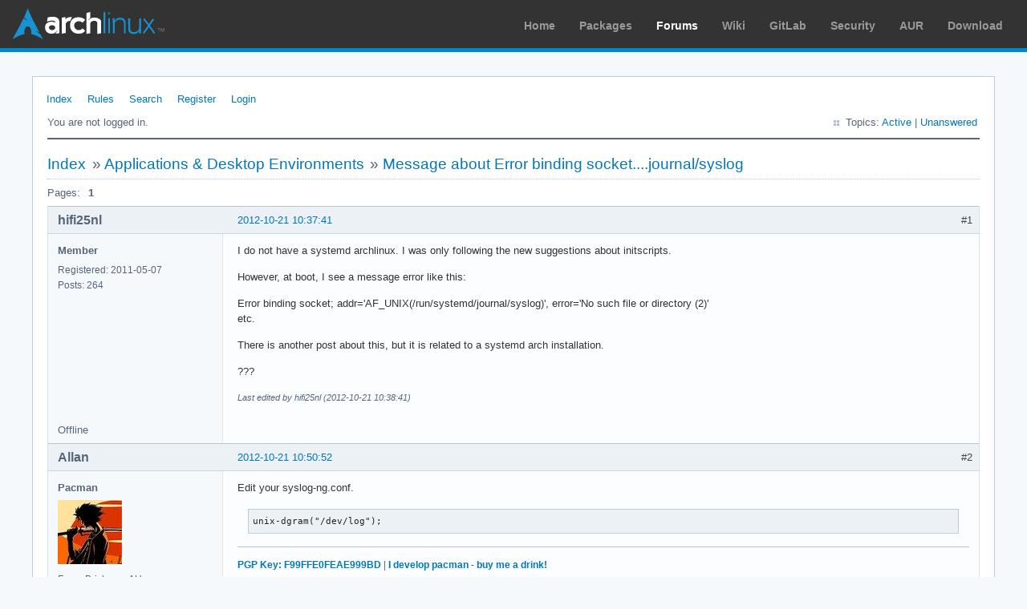

--- FILE ---
content_type: text/html; charset=utf-8
request_url: https://bbs.archlinux.org/viewtopic.php?id=151132
body_size: 3715
content:
<!DOCTYPE html PUBLIC "-//W3C//DTD XHTML 1.0 Strict//EN" "http://www.w3.org/TR/xhtml1/DTD/xhtml1-strict.dtd">
<html xmlns="http://www.w3.org/1999/xhtml" xml:lang="en" lang="en" dir="ltr">
<head>
<meta http-equiv="Content-Type" content="text/html; charset=utf-8" />
<meta name="viewport" content="width=device-width, initial-scale=1, shrink-to-fit=no">
<title>Message about Error binding socket....journal/syslog / Applications &amp; Desktop Environments / Arch Linux Forums</title>
<link rel="stylesheet" type="text/css" href="style/ArchLinux.css" />
<link rel="canonical" href="viewtopic.php?id=151132" title="Page 1" />
<link rel="alternate" type="application/atom+xml" href="extern.php?action=feed&amp;tid=151132&amp;type=atom" title="Atom topic feed" />
    <link rel="stylesheet" media="screen" href="style/ArchLinux/arch.css?v=5"/>
        <link rel="stylesheet" media="screen" href="style/ArchLinux/archnavbar.css?v=5"/>
    
<link rel="shortcut icon" href="style/ArchLinux/favicon.ico" />
</head>

<body>
<div id="archnavbar" class="anb-forum">
	<div id="archnavbarlogo"><h1><a href="http://archlinux.org/">Arch Linux</a></h1></div>
	<div id="archnavbarmenu">
		<ul id="archnavbarlist">
			<li id="anb-home"><a href="http://archlinux.org/">Home</a></li><li id="anb-packages"><a href="http://archlinux.org/packages/">Packages</a></li><li id="anb-forums" class="anb-selected"><a href="https://bbs.archlinux.org/">Forums</a></li><li id="anb-wiki"><a href="https://wiki.archlinux.org/">Wiki</a></li><li id="anb-gitlab"><a href="https://gitlab.archlinux.org/archlinux">GitLab</a></li><li id="anb-security"><a href="https://security.archlinux.org/">Security</a></li><li id="anb-aur"><a href="https://aur.archlinux.org/">AUR</a></li><li id="anb-download"><a href="http://archlinux.org/download/">Download</a></li>		</ul>
	</div>
</div>


<div id="punviewtopic" class="pun">
<div class="top-box"></div>
<div class="punwrap">

<div id="brdheader" class="block">
	<div class="box">
		<div id="brdmenu" class="inbox">
			<ul>
				<li id="navindex" class="isactive"><a href="index.php">Index</a></li>
				<li id="navrules"><a href="misc.php?action=rules">Rules</a></li>
				<li id="navsearch"><a href="search.php">Search</a></li>
				<li id="navregister"><a href="register.php">Register</a></li>
				<li id="navlogin"><a href="login.php">Login</a></li>
			</ul>
		</div>
		<div id="brdwelcome" class="inbox">
			<p class="conl">You are not logged in.</p>
			<ul class="conr">
				<li><span>Topics: <a href="search.php?action=show_recent" title="Find topics with recent posts.">Active</a> | <a href="search.php?action=show_unanswered" title="Find topics with no replies.">Unanswered</a></span></li>
			</ul>
			<div class="clearer"></div>
		</div>
	</div>
</div>



<div id="brdmain">
<div class="linkst">
	<div class="inbox crumbsplus">
		<ul class="crumbs">
			<li><a href="index.php">Index</a></li>
			<li><span>»&#160;</span><a href="viewforum.php?id=18">Applications &amp; Desktop Environments</a></li>
			<li><span>»&#160;</span><strong><a href="viewtopic.php?id=151132">Message about Error binding socket....journal/syslog</a></strong></li>
		</ul>
		<div class="pagepost">
			<p class="pagelink conl"><span class="pages-label">Pages: </span><strong class="item1">1</strong></p>
		</div>
		<div class="clearer"></div>
	</div>
</div>

<div id="p1179300" class="blockpost rowodd firstpost blockpost1">
	<h2><span><span class="conr">#1</span> <a href="viewtopic.php?pid=1179300#p1179300">2012-10-21 10:37:41</a></span></h2>
	<div class="box">
		<div class="inbox">
			<div class="postbody">
				<div class="postleft">
					<dl>
						<dt><strong>hifi25nl</strong></dt>
						<dd class="usertitle"><strong>Member</strong></dd>
						<dd><span>Registered: 2011-05-07</span></dd>
						<dd><span>Posts: 264</span></dd>
					</dl>
				</div>
				<div class="postright">
					<h3>Message about Error binding socket....journal/syslog</h3>
					<div class="postmsg">
						<p>I do not have a systemd archlinux. I was only following the new suggestions about initscripts.</p><p>However, at boot, I see a message error like this:</p><p>Error binding socket; addr=&#039;AF_UNIX(/run/systemd/journal/syslog)&#039;, error=&#039;No such file or directory (2)&#039;<br />etc.</p><p>There is another post about this, but it is related to a systemd arch installation.</p><p>???</p>
						<p class="postedit"><em>Last edited by hifi25nl (2012-10-21 10:38:41)</em></p>
					</div>
				</div>
			</div>
		</div>
		<div class="inbox">
			<div class="postfoot clearb">
				<div class="postfootleft"><p><span>Offline</span></p></div>
			</div>
		</div>
	</div>
</div>

<div id="p1179304" class="blockpost roweven">
	<h2><span><span class="conr">#2</span> <a href="viewtopic.php?pid=1179304#p1179304">2012-10-21 10:50:52</a></span></h2>
	<div class="box">
		<div class="inbox">
			<div class="postbody">
				<div class="postleft">
					<dl>
						<dt><strong>Allan</strong></dt>
						<dd class="usertitle"><strong>Pacman</strong></dd>
						<dd class="postavatar"><img src="https://bbs.archlinux.org/img/avatars/11253.jpg?m=1572193438" width="80" height="80" alt="" /></dd>
						<dd><span>From: Brisbane, AU</span></dd>
						<dd><span>Registered: 2007-06-09</span></dd>
						<dd><span>Posts: 11,630</span></dd>
						<dd class="usercontacts"><span class="website"><a href="http://allanmcrae.com" rel="nofollow">Website</a></span></dd>
					</dl>
				</div>
				<div class="postright">
					<h3>Re: Message about Error binding socket....journal/syslog</h3>
					<div class="postmsg">
						<p>Edit your syslog-ng.conf.</p><div class="codebox"><pre><code>unix-dgram(&quot;/dev/log&quot;);</code></pre></div>
					</div>
					<div class="postsignature postmsg"><hr /><p><a href="http://pgp.mit.edu:11371/pks/lookup?op=get&amp;search=0xF99FFE0FEAE999BD" rel="nofollow">PGP Key: F99FFE0FEAE999BD</a> | <a href="https://ko-fi.com/allanmcrae" rel="nofollow">I develop pacman - buy me a drink!</a></p></div>
				</div>
			</div>
		</div>
		<div class="inbox">
			<div class="postfoot clearb">
				<div class="postfootleft"><p><span>Offline</span></p></div>
			</div>
		</div>
	</div>
</div>

<div id="p1179500" class="blockpost rowodd">
	<h2><span><span class="conr">#3</span> <a href="viewtopic.php?pid=1179500#p1179500">2012-10-21 16:58:29</a></span></h2>
	<div class="box">
		<div class="inbox">
			<div class="postbody">
				<div class="postleft">
					<dl>
						<dt><strong>rebootl</strong></dt>
						<dd class="usertitle"><strong>Member</strong></dd>
						<dd><span>Registered: 2012-01-10</span></dd>
						<dd><span>Posts: 431</span></dd>
						<dd class="usercontacts"><span class="website"><a href="http://reboot.li" rel="nofollow">Website</a></span></dd>
					</dl>
				</div>
				<div class="postright">
					<h3>Re: Message about Error binding socket....journal/syslog</h3>
					<div class="postmsg">
						<p>Hi, I double checked that and IMHO in such a case a .pacnew file should&#039;ve been created ?</p><p>I&#039;m not a developer, but I just wanted to put my user opinion here.<br />IMHO an update should never break my config this way...</p>
					</div>
					<div class="postsignature postmsg"><hr /><p>Personal website: <a href="http://reboot.li" rel="nofollow">reboot.li</a><br />GitHub: <a href="http://github.com/rebootl" rel="nofollow">github.com/rebootl</a></p></div>
				</div>
			</div>
		</div>
		<div class="inbox">
			<div class="postfoot clearb">
				<div class="postfootleft"><p><span>Offline</span></p></div>
			</div>
		</div>
	</div>
</div>

<div id="p1179542" class="blockpost roweven">
	<h2><span><span class="conr">#4</span> <a href="viewtopic.php?pid=1179542#p1179542">2012-10-21 18:10:59</a></span></h2>
	<div class="box">
		<div class="inbox">
			<div class="postbody">
				<div class="postleft">
					<dl>
						<dt><strong>falconindy</strong></dt>
						<dd class="usertitle"><strong>Developer</strong></dd>
						<dd class="postavatar"><img src="https://bbs.archlinux.org/img/avatars/30251.jpg?m=1572193439" width="80" height="80" alt="" /></dd>
						<dd><span>From: New York, USA</span></dd>
						<dd><span>Registered: 2009-10-22</span></dd>
						<dd><span>Posts: 4,111</span></dd>
						<dd class="usercontacts"><span class="website"><a href="http://blog.falconindy.com/" rel="nofollow">Website</a></span></dd>
					</dl>
				</div>
				<div class="postright">
					<h3>Re: Message about Error binding socket....journal/syslog</h3>
					<div class="postmsg">
						<div class="quotebox"><cite>rebootl wrote:</cite><blockquote><div><p>Hi, I double checked that and IMHO in such a case a .pacnew file should&#039;ve been created ?</p><p>I&#039;m not a developer, but I just wanted to put my user opinion here.<br />IMHO an update should never break my config this way...</p></div></blockquote></div><p>pacnew files are created according to the gospel in pacman&#039;s manpage.</p>
					</div>
					<div class="postsignature postmsg"><hr /><p><a href="http://blog.falconindy.com/" rel="nofollow">blog</a> | <a href="http://www.github.com/falconindy/" rel="nofollow">±github</a></p></div>
				</div>
			</div>
		</div>
		<div class="inbox">
			<div class="postfoot clearb">
				<div class="postfootleft"><p><span>Offline</span></p></div>
			</div>
		</div>
	</div>
</div>

<div id="p1179553" class="blockpost rowodd">
	<h2><span><span class="conr">#5</span> <a href="viewtopic.php?pid=1179553#p1179553">2012-10-21 18:29:04</a></span></h2>
	<div class="box">
		<div class="inbox">
			<div class="postbody">
				<div class="postleft">
					<dl>
						<dt><strong>rebootl</strong></dt>
						<dd class="usertitle"><strong>Member</strong></dd>
						<dd><span>Registered: 2012-01-10</span></dd>
						<dd><span>Posts: 431</span></dd>
						<dd class="usercontacts"><span class="website"><a href="http://reboot.li" rel="nofollow">Website</a></span></dd>
					</dl>
				</div>
				<div class="postright">
					<h3>Re: Message about Error binding socket....journal/syslog</h3>
					<div class="postmsg">
						<p>I see (man pacman):</p><div class="quotebox"><blockquote><div><p>The current file is the same as the original but the new one differs. Since the user did not ever modify the file, and the new one may contain improvements or bugfixes, install the new file.</p></div></blockquote></div><p>Makes sense.<br />Shame on me, for never reading or overseeing this...</p><p>Thanks for the pointer.</p>
						<p class="postedit"><em>Last edited by rebootl (2012-10-21 18:30:03)</em></p>
					</div>
					<div class="postsignature postmsg"><hr /><p>Personal website: <a href="http://reboot.li" rel="nofollow">reboot.li</a><br />GitHub: <a href="http://github.com/rebootl" rel="nofollow">github.com/rebootl</a></p></div>
				</div>
			</div>
		</div>
		<div class="inbox">
			<div class="postfoot clearb">
				<div class="postfootleft"><p><span>Offline</span></p></div>
			</div>
		</div>
	</div>
</div>

<div id="p1179912" class="blockpost roweven">
	<h2><span><span class="conr">#6</span> <a href="viewtopic.php?pid=1179912#p1179912">2012-10-22 10:45:58</a></span></h2>
	<div class="box">
		<div class="inbox">
			<div class="postbody">
				<div class="postleft">
					<dl>
						<dt><strong>hifi25nl</strong></dt>
						<dd class="usertitle"><strong>Member</strong></dd>
						<dd><span>Registered: 2011-05-07</span></dd>
						<dd><span>Posts: 264</span></dd>
					</dl>
				</div>
				<div class="postright">
					<h3>Re: Message about Error binding socket....journal/syslog</h3>
					<div class="postmsg">
						<p>Thank you for the suggestion. However I have switched to systemd and all is working very well.</p>
					</div>
				</div>
			</div>
		</div>
		<div class="inbox">
			<div class="postfoot clearb">
				<div class="postfootleft"><p><span>Offline</span></p></div>
			</div>
		</div>
	</div>
</div>

<div id="p1185502" class="blockpost rowodd">
	<h2><span><span class="conr">#7</span> <a href="viewtopic.php?pid=1185502#p1185502">2012-11-01 12:34:46</a></span></h2>
	<div class="box">
		<div class="inbox">
			<div class="postbody">
				<div class="postleft">
					<dl>
						<dt><strong>nitralime</strong></dt>
						<dd class="usertitle"><strong>Member</strong></dd>
						<dd><span>Registered: 2009-12-30</span></dd>
						<dd><span>Posts: 63</span></dd>
					</dl>
				</div>
				<div class="postright">
					<h3>Re: Message about Error binding socket....journal/syslog</h3>
					<div class="postmsg">
						<div class="quotebox"><cite>Allan wrote:</cite><blockquote><div><p>Edit your syslog-ng.conf.</p><div class="codebox"><pre><code>unix-dgram(&quot;/dev/log&quot;);</code></pre></div></div></blockquote></div><p>I had also the same problem. It has been resolved by editing syslog-ng.conf as described above!</p>
						<p class="postedit"><em>Last edited by nitralime (2012-11-01 12:42:35)</em></p>
					</div>
				</div>
			</div>
		</div>
		<div class="inbox">
			<div class="postfoot clearb">
				<div class="postfootleft"><p><span>Offline</span></p></div>
			</div>
		</div>
	</div>
</div>

<div id="p1190226" class="blockpost roweven">
	<h2><span><span class="conr">#8</span> <a href="viewtopic.php?pid=1190226#p1190226">2012-11-09 09:30:54</a></span></h2>
	<div class="box">
		<div class="inbox">
			<div class="postbody">
				<div class="postleft">
					<dl>
						<dt><strong>jan_goyvaerts</strong></dt>
						<dd class="usertitle"><strong>Member</strong></dd>
						<dd><span>Registered: 2012-09-24</span></dd>
						<dd><span>Posts: 19</span></dd>
					</dl>
				</div>
				<div class="postright">
					<h3>Re: Message about Error binding socket....journal/syslog</h3>
					<div class="postmsg">
						<p>Same for me : many thanks indeed !!! :-)</p>
					</div>
				</div>
			</div>
		</div>
		<div class="inbox">
			<div class="postfoot clearb">
				<div class="postfootleft"><p><span>Offline</span></p></div>
			</div>
		</div>
	</div>
</div>

<div id="p1190274" class="blockpost rowodd">
	<h2><span><span class="conr">#9</span> <a href="viewtopic.php?pid=1190274#p1190274">2012-11-09 12:00:46</a></span></h2>
	<div class="box">
		<div class="inbox">
			<div class="postbody">
				<div class="postleft">
					<dl>
						<dt><strong>fnj</strong></dt>
						<dd class="usertitle"><strong>Member</strong></dd>
						<dd><span>Registered: 2012-11-09</span></dd>
						<dd><span>Posts: 2</span></dd>
					</dl>
				</div>
				<div class="postright">
					<h3>Re: Message about Error binding socket....journal/syslog</h3>
					<div class="postmsg">
						<p>I got bit by this on a recent upgrade of an installation made in October. I am completely confused. I didn&#039;t get a .pacnew file, yet the conf file had never been changed from the install and had the wrong line in it.</p><p>What am I missing here? It was only by finding this thread that I could fix my system.</p>
					</div>
				</div>
			</div>
		</div>
		<div class="inbox">
			<div class="postfoot clearb">
				<div class="postfootleft"><p><span>Offline</span></p></div>
			</div>
		</div>
	</div>
</div>

<div id="p1190896" class="blockpost roweven">
	<h2><span><span class="conr">#10</span> <a href="viewtopic.php?pid=1190896#p1190896">2012-11-10 18:06:26</a></span></h2>
	<div class="box">
		<div class="inbox">
			<div class="postbody">
				<div class="postleft">
					<dl>
						<dt><strong>Peterdes</strong></dt>
						<dd class="usertitle"><strong>Member</strong></dd>
						<dd><span>Registered: 2012-09-22</span></dd>
						<dd><span>Posts: 7</span></dd>
					</dl>
				</div>
				<div class="postright">
					<h3>Re: Message about Error binding socket....journal/syslog</h3>
					<div class="postmsg">
						<p>I had the same thing. Seems quite bad it breaks without any means of intervention during update.</p>
					</div>
				</div>
			</div>
		</div>
		<div class="inbox">
			<div class="postfoot clearb">
				<div class="postfootleft"><p><span>Offline</span></p></div>
			</div>
		</div>
	</div>
</div>

<div id="p1210524" class="blockpost rowodd">
	<h2><span><span class="conr">#11</span> <a href="viewtopic.php?pid=1210524#p1210524">2012-12-27 07:46:38</a></span></h2>
	<div class="box">
		<div class="inbox">
			<div class="postbody">
				<div class="postleft">
					<dl>
						<dt><strong>wangsiyuan</strong></dt>
						<dd class="usertitle"><strong>Member</strong></dd>
						<dd><span>Registered: 2011-07-29</span></dd>
						<dd><span>Posts: 66</span></dd>
					</dl>
				</div>
				<div class="postright">
					<h3>Re: Message about Error binding socket....journal/syslog</h3>
					<div class="postmsg">
						<p>works for me. thank you!</p><div class="quotebox"><cite>Allan wrote:</cite><blockquote><div><p>Edit your syslog-ng.conf.</p><div class="codebox"><pre><code>unix-dgram(&quot;/dev/log&quot;);</code></pre></div></div></blockquote></div>
					</div>
				</div>
			</div>
		</div>
		<div class="inbox">
			<div class="postfoot clearb">
				<div class="postfootleft"><p><span>Offline</span></p></div>
			</div>
		</div>
	</div>
</div>

<div id="p1226336" class="blockpost roweven">
	<h2><span><span class="conr">#12</span> <a href="viewtopic.php?pid=1226336#p1226336">2013-02-02 21:56:52</a></span></h2>
	<div class="box">
		<div class="inbox">
			<div class="postbody">
				<div class="postleft">
					<dl>
						<dt><strong>zuargo</strong></dt>
						<dd class="usertitle"><strong>Member</strong></dd>
						<dd class="postavatar"><img src="https://bbs.archlinux.org/img/avatars/28279.jpg?m=1572193439" width="73" height="57" alt="" /></dd>
						<dd><span>From: Concepción, Chile</span></dd>
						<dd><span>Registered: 2009-08-20</span></dd>
						<dd><span>Posts: 116</span></dd>
					</dl>
				</div>
				<div class="postright">
					<h3>Re: Message about Error binding socket....journal/syslog</h3>
					<div class="postmsg">
						<div class="quotebox"><cite>Allan wrote:</cite><blockquote><div><p>Edit your syslog-ng.conf.</p><div class="codebox"><pre><code>unix-dgram(&quot;/dev/log&quot;);</code></pre></div></div></blockquote></div><p>Thank you so much, it worked for me as well <img src="https://bbs.archlinux.org/img/smilies/smile.png" width="15" height="15" alt="smile" /></p>
					</div>
				</div>
			</div>
		</div>
		<div class="inbox">
			<div class="postfoot clearb">
				<div class="postfootleft"><p><span>Offline</span></p></div>
			</div>
		</div>
	</div>
</div>

<div class="postlinksb">
	<div class="inbox crumbsplus">
		<div class="pagepost">
			<p class="pagelink conl"><span class="pages-label">Pages: </span><strong class="item1">1</strong></p>
		</div>
		<ul class="crumbs">
			<li><a href="index.php">Index</a></li>
			<li><span>»&#160;</span><a href="viewforum.php?id=18">Applications &amp; Desktop Environments</a></li>
			<li><span>»&#160;</span><strong><a href="viewtopic.php?id=151132">Message about Error binding socket....journal/syslog</a></strong></li>
		</ul>
		<div class="clearer"></div>
	</div>
</div>
</div>

<div id="brdfooter" class="block">
	<h2><span>Board footer</span></h2>
	<div class="box">
		<div id="brdfooternav" class="inbox">
			<div class="conl">
				<form id="qjump" method="get" action="viewforum.php">
					<div><label><span>Jump to<br /></span>
					<select name="id" onchange="window.location=('viewforum.php?id='+this.options[this.selectedIndex].value)">
						<optgroup label="Technical Issues and Assistance">
							<option value="23">Newbie Corner</option>
							<option value="17">Installation</option>
							<option value="22">Kernel &amp; Hardware</option>
							<option value="18" selected="selected">Applications &amp; Desktop Environments</option>
							<option value="31">Laptop Issues</option>
							<option value="8">Networking, Server, and Protection</option>
							<option value="32">Multimedia and Games</option>
							<option value="51">Arch Linux Guided Installer</option>
							<option value="50">System Administration</option>
							<option value="35">Other Architectures</option>
						</optgroup>
						<optgroup label="Arch-centric">
							<option value="24">Announcements, Package &amp; Security Advisories</option>
							<option value="1">Arch Discussion</option>
							<option value="13">Forum &amp; Wiki discussion</option>
						</optgroup>
						<optgroup label="Pacman Upgrades, Packaging &amp; AUR">
							<option value="44">Pacman &amp; Package Upgrade Issues</option>
							<option value="49">[testing] Repo Forum</option>
							<option value="4">Creating &amp; Modifying Packages</option>
							<option value="38">AUR Issues, Discussion &amp; PKGBUILD Requests</option>
						</optgroup>
						<optgroup label="Contributions &amp; Discussion">
							<option value="20">GNU/Linux Discussion</option>
							<option value="27">Community Contributions</option>
							<option value="33">Programming &amp; Scripting</option>
							<option value="30">Other Languages</option>
							<option value="47">Artwork and Screenshots</option>
						</optgroup>
					</select></label>
					<input type="submit" value=" Go " accesskey="g" />
					</div>
				</form>
			</div>
			<div class="conr">
				<p id="feedlinks"><span class="atom"><a href="extern.php?action=feed&amp;tid=151132&amp;type=atom">Atom topic feed</a></span></p>
				<p id="poweredby">Powered by <a href="http://fluxbb.org/">FluxBB</a></p>
			</div>
			<div class="clearer"></div>
		</div>
	</div>
</div>



</div>
<div class="end-box"></div>
</div>

</body>
</html>
